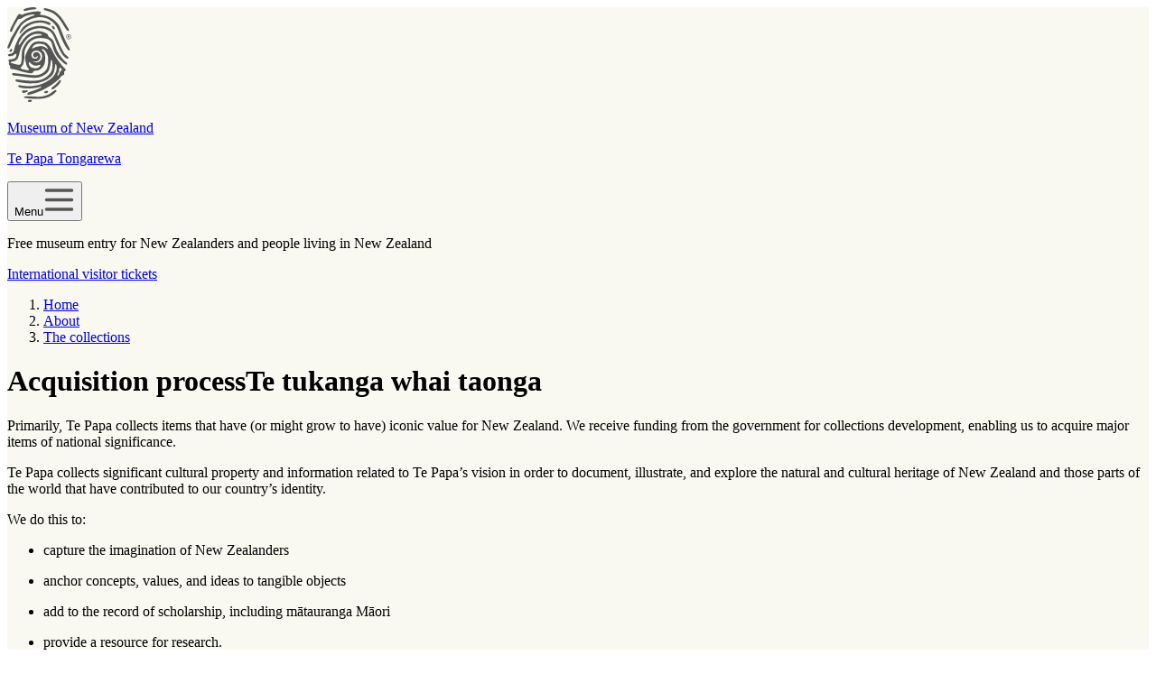

--- FILE ---
content_type: text/html; charset=utf-8
request_url: https://www.tepapa.govt.nz/about/collections/acquisition-process
body_size: 10056
content:
<!DOCTYPE html><html><head><meta charSet="utf-8" data-next-head=""/><meta name="viewport" content="width=device-width" data-next-head=""/><title data-next-head="">Acquisition process | Te Papa</title><link rel="canonical" href="https://tepapa.govt.nz/about/collections/acquisition-process" data-next-head=""/><meta name="description" content="Primarily, Te Papa collects items that have (or might grow to have) iconic value for New Zealand. We receive funding from the government for collections development, enabling us to acquire major items of national significance." data-next-head=""/><meta property="og:title" content="Acquisition process | Te Papa" data-next-head=""/><meta property="og:type" content="website" data-next-head=""/><meta property="og:locale" content="en_GB" data-next-head=""/><meta property="og:url" content="https://tepapa.govt.nz/about/collections/acquisition-process" data-next-head=""/><meta property="og:description" content="Primarily, Te Papa collects items that have (or might grow to have) iconic value for New Zealand. We receive funding from the government for collections development, enabling us to acquire major items of national significance." data-next-head=""/><meta property="og:image" content="https://tepapa.govt.nz/assets/76067/1692680213-land-snail-cytora-brooki-b-marshall-barker-2007.jpg" data-next-head=""/><meta property="og:image:width" content="700" data-next-head=""/><meta property="og:image:height" content="525" data-next-head=""/><meta name="twitter:card" content="summary" data-next-head=""/><meta name="twitter:site" content="@Te_papa" data-next-head=""/><meta name="twitter:title" content="Acquisition process | Te Papa" data-next-head=""/><meta name="twitter:description" content="Primarily, Te Papa collects items that have (or might grow to have) iconic value for New Zealand. We receive funding from the government for collections development, enabling us to acquire major items of national significance." data-next-head=""/><meta name="twitter:image" content="https://tepapa.govt.nz/assets/76067/1692680213-land-snail-cytora-brooki-b-marshall-barker-2007.jpg" data-next-head=""/><meta name="format-detection" content="telephone=no, date=no, email=no, address=no" data-next-head=""/><link rel="icon" href="/favicon.ico" sizes="48x48" data-next-head=""/><link rel="icon" href="/favicon.svg" sizes="any" type="image/svg+xml" data-next-head=""/><link rel="apple-touch-icon" href="/apple-touch-icon.png" data-next-head=""/><link rel="manifest" href="/site.webmanifest" data-next-head=""/><link rel="preload" href="/logo.svg" as="image" data-next-head=""/><link rel="preload" href="/socials/facebook-icon-grey.svg" as="image" data-next-head=""/><link rel="preload" href="/socials/linkedin-grey.svg" as="image" data-next-head=""/><link rel="preload" href="/socials/instagram-icon-grey.svg" as="image" data-next-head=""/><link rel="preload" href="/socials/youtube-icon-grey.svg" as="image" data-next-head=""/><link rel="preload" href="/socials/tiktok-square-icon.svg" as="image" data-next-head=""/><link rel="preload" href="/_next/static/css/b5c98767668d2bbe.css" as="style"/><link rel="preload" href="/_next/static/css/276eb7e64f6a7073.css" as="style"/><link rel="preload" href="/_next/static/css/848a758720b86e19.css" as="style"/><link rel="preload" href="/_next/static/css/04b3a78c6e7e404a.css" as="style"/><meta name="sentry-trace" content="5c420c846f7f991713c3cc414f8b2c66-a6e0d283b89e1a40-1"/><meta name="baggage" content="sentry-environment=vercel-production,sentry-release=53b598bdf6e2a75d2fd81b529e6200a86bfa04c9,sentry-public_key=e411ea6055182549c8eeec838f4cde10,sentry-trace_id=5c420c846f7f991713c3cc414f8b2c66,sentry-sample_rate=1,sentry-transaction=GET%20%2F%5B%5B...slug%5D%5D,sentry-sampled=true"/><link rel="stylesheet" href="/_next/static/css/b5c98767668d2bbe.css" data-n-g=""/><link rel="stylesheet" href="/_next/static/css/276eb7e64f6a7073.css" data-n-p=""/><link rel="stylesheet" href="/_next/static/css/848a758720b86e19.css" data-n-p=""/><link rel="stylesheet" href="/_next/static/css/04b3a78c6e7e404a.css" data-n-p=""/><noscript data-n-css=""></noscript><script defer="" noModule="" src="/_next/static/chunks/polyfills-42372ed130431b0a.js"></script><script src="/_next/static/chunks/webpack-e862c924cb44fa5d.js" defer=""></script><script src="/_next/static/chunks/framework-d7f4725079b0cf23.js" defer=""></script><script src="/_next/static/chunks/main-d0fe7f1f7576e0dc.js" defer=""></script><script src="/_next/static/chunks/pages/_app-d29874e8bb03d739.js" defer=""></script><script src="/_next/static/chunks/98bef5de-12dfbc1dd8175682.js" defer=""></script><script src="/_next/static/chunks/8449-9f67997d09eacbea.js" defer=""></script><script src="/_next/static/chunks/7460-f1cc3764fca1c63c.js" defer=""></script><script src="/_next/static/chunks/28-2b848918e28d0baa.js" defer=""></script><script src="/_next/static/chunks/6821-b555bd71b8fbe327.js" defer=""></script><script src="/_next/static/chunks/7689-1c6f7785d4f3f293.js" defer=""></script><script src="/_next/static/chunks/5-f35f93e02c26332f.js" defer=""></script><script src="/_next/static/chunks/5872-f114a37d69d899fa.js" defer=""></script><script src="/_next/static/chunks/pages/%5B%5B...slug%5D%5D-c7f962ad1417dc47.js" defer=""></script><script src="/_next/static/Sj1NxerDrvkkk4viArB03/_buildManifest.js" defer=""></script><script src="/_next/static/Sj1NxerDrvkkk4viArB03/_ssgManifest.js" defer=""></script></head><body><link rel="preload" as="image" href="/logo.svg"/><link rel="preload" as="image" href="/socials/facebook-icon-grey.svg"/><link rel="preload" as="image" href="/socials/linkedin-grey.svg"/><link rel="preload" as="image" href="/socials/instagram-icon-grey.svg"/><link rel="preload" as="image" href="/socials/youtube-icon-grey.svg"/><link rel="preload" as="image" href="/socials/tiktok-square-icon.svg"/><div id="__next"><div style="background-color:#f9f9f2"><header><div class="header_bg__3r1uB"><div class="header_header__pwrbs"><div class="header_logoBlock__UxVcx"><a class="header_innerLogo___gLUO" tabindex="0" href="/"><img alt="Te Papa logo" width="71" height="105" decoding="async" data-nimg="1" class="header_logo__AqbZa" style="color:transparent" src="/logo.svg"/><div><p>Museum of New Zealand</p><p class="header_subSubtitle__7dJfN">Te Papa Tongarewa</p></div></a></div><button tabindex="0" class="header_hamburger__0y19Y" aria-expanded="false"><span class="visually-hidden">Menu</span><img alt="" loading="lazy" width="35" height="35" decoding="async" data-nimg="1" style="color:transparent" src="/burger.svg"/></button><div class="header_ticketsBanner__JyOaW"><p> Free museum entry for New Zealanders and people living in New Zealand </p><div class="header_mobileBannerLink__pHqmg"><a href="/visit/tickets-international-visitor-museum-entry">International visitor tickets</a></div></div><nav class="header_menuBlock__MqMqM" hidden=""><ul class="header_menu__g3F7O"><li class="header_hasSubMenu__Xr94O" data-menu-id="0"><button tabindex="0" aria-expanded="false" class="header_menuButton__njek6 "><div class="header_label__1BlSh"><p class="header_title__h8YkR">Visit</p><p class="header_maoriSubtitle__29J8O" lang="mi-NZ">Toro mai</p></div></button><div class="header_secondaryNav__B4aWR" hidden=""><ul><li class="header_groupPage__7HzDB"><a tabindex="0" class="header_menuButton__njek6 " href="/visit"><div class="header_label__1BlSh"><p class="header_title__h8YkR">Visit</p><p class="header_maoriSubtitle__29J8O" lang="mi-NZ">Toro mai</p></div></a></li><li><a tabindex="0" class="header_menuButton__njek6 " href="/visit/plan-your-visit"><div class="header_label__1BlSh"><p class="header_title__h8YkR">Plan your visit</p><p class="header_maoriSubtitle__29J8O" lang="mi-NZ">Whakaritea tō toronga</p></div></a></li><li><a tabindex="0" class="header_menuButton__njek6 " href="/visit/exhibitions"><div class="header_label__1BlSh"><p class="header_title__h8YkR">Exhibitions</p><p class="header_maoriSubtitle__29J8O" lang="mi-NZ">Ngā whakaaturunga</p></div></a></li><li><a tabindex="0" class="header_menuButton__njek6 " href="/visit/events"><div class="header_label__1BlSh"><p class="header_title__h8YkR">Events</p><p class="header_maoriSubtitle__29J8O" lang="mi-NZ">Ngā kaupapa motuhake</p></div></a></li><li><a tabindex="0" class="header_menuButton__njek6 " href="/visit/guided-tours"><div class="header_label__1BlSh"><p class="header_title__h8YkR">Guided tours</p><p class="header_maoriSubtitle__29J8O" lang="mi-NZ">He haerenga ārahi</p></div></a></li><li><a tabindex="0" class="header_menuButton__njek6 " href="/visit/plan-your-visit/cafes"><div class="header_label__1BlSh"><p class="header_title__h8YkR">Te Papa Cafés</p><p class="header_maoriSubtitle__29J8O" lang="mi-NZ">Ngā kawhē</p></div></a></li><li><a tabindex="0" class="header_menuButton__njek6 " href="/visit/te-papa-venues"><div class="header_label__1BlSh"><p class="header_title__h8YkR">Te Papa Venues</p><p class="header_maoriSubtitle__29J8O" lang="mi-NZ">Wāhi Te Papa</p></div></a></li></ul></div></li><li class="header_hasSubMenu__Xr94O" data-menu-id="1"><button tabindex="0" aria-expanded="false" class="header_menuButton__njek6 "><div class="header_label__1BlSh"><p class="header_title__h8YkR">Discover the collections</p><p class="header_maoriSubtitle__29J8O" lang="mi-NZ">Tūhuratia ngā kohinga</p></div></button><div class="header_secondaryNav__B4aWR" hidden=""><ul><li class="header_groupPage__7HzDB"><a tabindex="0" class="header_menuButton__njek6 " href="/discover-collections"><div class="header_label__1BlSh"><p class="header_title__h8YkR">Discover the collections</p><p class="header_maoriSubtitle__29J8O" lang="mi-NZ">Tūhuratia ngā kohinga</p></div></a></li><li><a tabindex="0" class="header_menuButton__njek6 " href="https://collections.tepapa.govt.nz/"><div class="header_label__1BlSh"><p class="header_title__h8YkR">Collections Online</p><p class="header_maoriSubtitle__29J8O" lang="mi-NZ">Kohinga Ipurangi</p></div></a></li><li><a tabindex="0" class="header_menuButton__njek6 " href="https://blog.tepapa.govt.nz/"><div class="header_label__1BlSh"><p class="header_title__h8YkR">Blog</p><p class="header_maoriSubtitle__29J8O" lang="mi-NZ">Rangitaki</p></div></a></li><li><a tabindex="0" class="header_menuButton__njek6 " href="/discover-collections/read-watch-play"><div class="header_label__1BlSh"><p class="header_title__h8YkR">Read, watch, play</p><p class="header_maoriSubtitle__29J8O" lang="mi-NZ">Kōrero, mātaki, purei</p></div></a></li><li><a tabindex="0" class="header_menuButton__njek6 " href="/discover-collections/digital-outreach"><div class="header_label__1BlSh"><p class="header_title__h8YkR">Digital outreach</p><p class="header_maoriSubtitle__29J8O" lang="mi-NZ">Ngā toronga matihiko</p></div></a></li></ul></div></li><li class="header_hasSubMenu__Xr94O" data-menu-id="2"><button tabindex="0" aria-expanded="false" class="header_menuButton__njek6 "><div class="header_label__1BlSh"><p class="header_title__h8YkR">Learn</p><p class="header_maoriSubtitle__29J8O" lang="mi-NZ">Ako</p></div></button><div class="header_secondaryNav__B4aWR" hidden=""><ul><li class="header_groupPage__7HzDB"><a tabindex="0" class="header_menuButton__njek6 " href="/learn"><div class="header_label__1BlSh"><p class="header_title__h8YkR">Learn</p><p class="header_maoriSubtitle__29J8O" lang="mi-NZ">Ako</p></div></a></li><li><a tabindex="0" class="header_menuButton__njek6 " href="/learn/kids-and-families"><div class="header_label__1BlSh"><p class="header_title__h8YkR">Kids and families</p><p class="header_maoriSubtitle__29J8O" lang="mi-NZ">Mā te whānau</p></div></a></li><li><a tabindex="0" class="header_menuButton__njek6 " href="/learn/for-educators"><div class="header_label__1BlSh"><p class="header_title__h8YkR">For educators</p><p class="header_maoriSubtitle__29J8O" lang="mi-NZ">Mā te pouako</p></div></a></li><li><a tabindex="0" class="header_menuButton__njek6 " href="/learn/for-museums-and-galleries"><div class="header_label__1BlSh"><p class="header_title__h8YkR">For museums and galleries</p><p class="header_maoriSubtitle__29J8O" lang="mi-NZ">Mō ngā muhiama me ngā whare toi</p></div></a></li><li><a tabindex="0" class="header_menuButton__njek6 " href="/learn/research"><div class="header_label__1BlSh"><p class="header_title__h8YkR">Research</p><p class="header_maoriSubtitle__29J8O" lang="mi-NZ">Rangahau</p></div></a></li><li><a tabindex="0" class="header_menuButton__njek6 " href="/learn/guides-caring-for-objects"><div class="header_label__1BlSh"><p class="header_title__h8YkR">Guides to caring for objects</p><p class="header_maoriSubtitle__29J8O" lang="mi-NZ">Tiaki Kohinga, Tiaki Taonga</p></div></a></li></ul></div></li><li class="header_hasSubMenu__Xr94O" data-menu-id="3"><button tabindex="0" aria-expanded="false" class="header_menuButton__njek6 header_isActive__HsAp_"><div class="header_label__1BlSh"><p class="header_title__h8YkR">About</p><p class="header_maoriSubtitle__29J8O" lang="mi-NZ">Mō Te Papa</p></div></button><div class="header_secondaryNav__B4aWR" hidden=""><ul><li class="header_groupPage__7HzDB"><a tabindex="0" class="header_menuButton__njek6 " href="/about"><div class="header_label__1BlSh"><p class="header_title__h8YkR">About</p><p class="header_maoriSubtitle__29J8O" lang="mi-NZ">Mō Te Papa</p></div></a></li><li><a tabindex="0" class="header_menuButton__njek6 " href="/contact-us"><div class="header_label__1BlSh"><p class="header_title__h8YkR">Contact us</p><p class="header_maoriSubtitle__29J8O" lang="mi-NZ">Whakapā mai</p></div></a></li><li><a tabindex="0" class="header_menuButton__njek6 " href="/about/what-we-do"><div class="header_label__1BlSh"><p class="header_title__h8YkR">What we do</p><p class="header_maoriSubtitle__29J8O" lang="mi-NZ">Ā mātou mahi</p></div></a></li><li><a tabindex="0" class="header_menuButton__njek6 header_isActive__HsAp_" href="/about/collections"><div class="header_label__1BlSh"><p class="header_title__h8YkR">The collections</p><p class="header_maoriSubtitle__29J8O" lang="mi-NZ">Ngā kohinga taonga</p></div></a></li><li><a tabindex="0" class="header_menuButton__njek6 " href="/about/our-buildings"><div class="header_label__1BlSh"><p class="header_title__h8YkR">Our buildings</p><p class="header_maoriSubtitle__29J8O" lang="mi-NZ">Ko ō mātou whare</p></div></a></li><li><a tabindex="0" class="header_menuButton__njek6 " href="/about/repatriation"><div class="header_label__1BlSh"><p class="header_title__h8YkR">Repatriation</p><p class="header_maoriSubtitle__29J8O" lang="mi-NZ">Karanga Aotearoa</p></div></a></li><li><a tabindex="0" class="header_menuButton__njek6 " href="/touring-exhibitions"><div class="header_label__1BlSh"><p class="header_title__h8YkR">Touring exhibitions</p><p class="header_maoriSubtitle__29J8O" lang="mi-NZ">Ngā whakaaturanga poi haere</p></div></a></li><li><a tabindex="0" class="header_menuButton__njek6 " href="/about/past-exhibitions"><div class="header_label__1BlSh"><p class="header_title__h8YkR">Past exhibitions</p><p class="header_maoriSubtitle__29J8O" lang="mi-NZ">Ngā whakaaturanga o mua</p></div></a></li><li><a tabindex="0" class="header_menuButton__njek6 " href="/about/te-papa-press"><div class="header_label__1BlSh"><p class="header_title__h8YkR">Te Papa Press</p></div></a></li><li><a tabindex="0" class="header_menuButton__njek6 " href="/about/press-and-media"><div class="header_label__1BlSh"><p class="header_title__h8YkR">Press and media</p><p class="header_maoriSubtitle__29J8O" lang="mi-NZ">Papāho</p></div></a></li><li><a tabindex="0" class="header_menuButton__njek6 " href="/about/media-sales-and-licensing"><div class="header_label__1BlSh"><p class="header_title__h8YkR">Media sales and licensing</p><p class="header_maoriSubtitle__29J8O" lang="mi-NZ">Te hohoko papāho me te manatā</p></div></a></li><li><a tabindex="0" class="header_menuButton__njek6 " href="/about/jobs"><div class="header_label__1BlSh"><p class="header_title__h8YkR">Jobs</p><p class="header_maoriSubtitle__29J8O" lang="mi-NZ">Tūranga mahi</p></div></a></li></ul></div></li><li class="" data-menu-id="4"><a tabindex="0" class="header_menuButton__njek6 " aria-disabled="false" href="https://tepapastore.co.nz/"><div class="header_label__1BlSh"><p class="header_title__h8YkR">Shop</p><p class="header_maoriSubtitle__29J8O" lang="mi-NZ">Wharehoko</p></div></a></li><li class="header_hasSubMenu__Xr94O" data-menu-id="5"><button tabindex="0" aria-expanded="false" class="header_menuButton__njek6 "><div class="header_label__1BlSh"><p class="header_title__h8YkR">Support &amp; Join</p><p class="header_maoriSubtitle__29J8O" lang="mi-NZ">Tautokotia, kuhu mai</p></div></button><div class="header_secondaryNav__B4aWR" hidden=""><ul><li class="header_groupPage__7HzDB"><a tabindex="0" class="header_menuButton__njek6 " href="/support-join"><div class="header_label__1BlSh"><p class="header_title__h8YkR">Support &amp; Join</p><p class="header_maoriSubtitle__29J8O" lang="mi-NZ">Tautokotia, kuhu mai</p></div></a></li><li><a tabindex="0" class="header_menuButton__njek6 " href="/support-join/donate-to-te-papa"><div class="header_label__1BlSh"><p class="header_title__h8YkR">Donate to Te Papa</p><p class="header_maoriSubtitle__29J8O" lang="mi-NZ">Koha ki Te Papa</p></div></a></li><li><a tabindex="0" class="header_menuButton__njek6 " href="/support-join/corporate-partnerships"><div class="header_label__1BlSh"><p class="header_title__h8YkR">Corporate partnerships</p><p class="header_maoriSubtitle__29J8O" lang="mi-NZ">Hononga kaipakihi</p></div></a></li><li><a tabindex="0" class="header_menuButton__njek6 " href="/support-join/friends-te-papa-our-membership-programme"><div class="header_label__1BlSh"><p class="header_title__h8YkR">Friends of Te Papa: Our membership programme</p><p class="header_maoriSubtitle__29J8O" lang="mi-NZ">Ngā Hoa o Te Papa: Te hōtaka mema</p></div></a></li></ul></div></li></ul></nav><div class="header_searchBlock__OUBRz" hidden=""><div class="search_row__2F5Zq"><form class="search_form__m5Xfy"><input class="search_row__2F5Zq" type="text" required="" placeholder="Search" value=""/><input tabindex="0" type="image" src="/search.svg" width="150" height="150" alt="Search" class="search_search__bC2Oz"/></form></div><div></div><ul class="header_socialList__QoSWj"><li class="header_socialIcon__TpCqR"><a href="https://www.facebook.com/TePapa"><img alt="Facebook logo" width="22" height="22" decoding="async" data-nimg="1" style="color:transparent" src="/socials/facebook-icon-grey.svg"/></a></li><li class="header_socialIcon__TpCqR"><a href="https://www.linkedin.com/company/museum-of-new-zealand-te-papa-tongarewa/"><img alt="Linkedin logo" width="22" height="22" decoding="async" data-nimg="1" style="color:transparent" src="/socials/linkedin-grey.svg"/></a></li><li class="header_socialIcon__TpCqR"><a href="https://www.instagram.com/te_papa/"><img alt="Instagram logo" width="22" height="22" decoding="async" data-nimg="1" style="color:transparent" src="/socials/instagram-icon-grey.svg"/></a></li><li class="header_socialIcon__TpCqR"><a href="https://www.youtube.com/@tepapa"><img alt="Youtube logo" width="22" height="22" decoding="async" data-nimg="1" style="color:transparent" src="/socials/youtube-icon-grey.svg"/></a></li><li class="header_socialIcon__TpCqR"><a href="https://www.tiktok.com/@tepapamuseum"><img alt="Tiktok logo" width="22" height="22" decoding="async" data-nimg="1" style="color:transparent" src="/socials/tiktok-square-icon.svg"/></a></li></ul><div class="header_donateBlock__J5IXf"><a class="button_button__dZRSb button_donate__g9w7I button_maxWidthButton__KypPM" target="_self" href="/support-join/donate-to-te-papa/make-a-donation">DONATE</a></div></div><div class="header_detailsBlock__EW3Te" hidden=""><div class="header_smallPadding__WP6HG"><p>Open every day 10am-6pm</p><p class="header_subtitle__nYfYP">(except Christmas Day)</p></div><div class="header_smallPadding__WP6HG"><address><a href="/visit/plan-your-visit/getting-here">55 Cable Street, Wellington</a></address></div><div class="header_smallPadding__WP6HG"><p><b>Free museum entry for New Zealanders and people living in New Zealand</b></p></div><div class="header_btnWid__qZx_k"><a class="button_button__dZRSb button_orange__poVp_ button_maxWidthButton__KypPM" target="_self" href="/visit/tickets-international-visitor-museum-entry">INTERNATIONAL VISITOR TICKETS</a></div></div></div></div></header><main><div class="gloss"><div class="container_container___eiAJ"><div><div class="noSideNavigation_noSideNavigation__oy5TR"></div><div class="genericPageContent"><nav aria-label="Breadcrumb" class="breadcrumbs_breadcrumbs__p9HFN"><ol><li><a class="breadcrumbs_link__AxWe_" href="/">Home</a></li><li><a class="breadcrumbs_link__AxWe_" href="/about">About</a></li><li><a class="breadcrumbs_link__AxWe_" href="/about/collections">The collections</a></li></ol></nav><div class="introduction_introContent__SELjz  "><div class="introduction_intro__VFKB9"><h1 class="introduction_title__hyO46" lang="en">Acquisition process<span lang="mi" class="introduction_subTitle__3edY_">Te tukanga  whai taonga</span></h1><div class="introduction_introText__mb_DR"><div lang="en"><p>Primarily, Te Papa collects items that have (or might grow to have) iconic value for New Zealand. We receive funding from the government for collections development, enabling us to acquire major items of national significance.</p></div></div></div></div><div class="richText_richText__SnNEd richText_richTextContainer__L7Q_Y richText_restrictedWidth__IMliz" lang="en"><p>Te Papa collects significant cultural property and information related to Te Papa’s vision in order to document, illustrate, and explore the natural and cultural heritage of New Zealand and those parts of the world that have contributed to our country’s identity.</p><p>We do this to:</p><ul><li><p>capture the imagination of New Zealanders</p></li><li><p>anchor concepts, values, and ideas to tangible objects</p></li><li><p>add to the record of scholarship, including <span class="glossRender_glossText__4u5B4" tabindex="0" data-audio="/assets/76067/1687323312-maatauranga-maaori.mp3" data-meaning="Māori knowledge systems" data-type="" data-language="Māori" data-term="mātauranga Māori" role="button">mātauranga Māori</span></p></li><li><p>provide a resource for research.</p></li></ul><h2>Strategic approach</h2><p>Development of the collections is informed and guided by collection development strategies. These strategies are reviewed periodically.</p><p>Items enter the collection in various ways, including through:</p><ul><li><p>purchase</p></li><li><p>collection in the field</p></li><li><p>commission by Te Papa</p></li><li><p>exchanges with other institutions</p></li><li><p>donation or bequest.</p></li></ul><h2>Recent acquisitions</h2><p><a href="https://www.tepapa.govt.nz/about/what-we-do/annual-reports-and-key-documents">See our Annual Reports for a list of acquisitions in each year</a></p><h2>Gift an object to Te Papa</h2><p><a href="https://www.tepapa.govt.nz/about/contact-us/gifting-object-te-papa">Gift an object to Te Papa</a></p><p><a href="https://www.tepapa.govt.nz/about/contact-us/general-enquiries">Make a donation or bequest</a></p></div><div class="pages_richTextContainer__fgORY"></div></div></div></div><div class="container_container___eiAJ"><section class="cardGrid_grid__Cut4V cardGrid_gridTopBorder__zU7Lj" aria-labelledby="CardGrid_title_R33l6_"><div id="CardGrid_title_R33l6_" class="cardGrid_title__f_Y63"><h2 class="cardGrid_gridTitle__NQ9QW"><span lang="en">You might also like</span></h2></div><ul class="cardGrid_cards__vONDg"><li class="cardGrid_cardWrapper__yuBEc cardGrid_rowHas2AtBp3__9VzrB"><article class="card_card__zENhz card_withImage__rfn78"><div class="cardImage_container__ffDi1"><div class="cardImage_root__a_CJx"><picture><source srcSet="/assets/76067/1692673457-collections-policy-moa-s-000470.jpg?ar=1.3333333333&amp;fit=crop&amp;auto=format&amp;dpr=0.43 301w,/assets/76067/1692673457-collections-policy-moa-s-000470.jpg?ar=1.3333333333&amp;fit=crop&amp;auto=format&amp;dpr=0.46 322w,/assets/76067/1692673457-collections-policy-moa-s-000470.jpg?ar=1.3333333333&amp;fit=crop&amp;auto=format&amp;dpr=0.52 364w,/assets/76067/1692673457-collections-policy-moa-s-000470.jpg?ar=1.3333333333&amp;fit=crop&amp;auto=format&amp;dpr=0.54 378w,/assets/76067/1692673457-collections-policy-moa-s-000470.jpg?ar=1.3333333333&amp;fit=crop&amp;auto=format&amp;dpr=0.58 406w,/assets/76067/1692673457-collections-policy-moa-s-000470.jpg?ar=1.3333333333&amp;fit=crop&amp;auto=format&amp;dpr=0.65 455w,/assets/76067/1692673457-collections-policy-moa-s-000470.jpg?ar=1.3333333333&amp;fit=crop&amp;auto=format&amp;dpr=0.72 504w,/assets/76067/1692673457-collections-policy-moa-s-000470.jpg?ar=1.3333333333&amp;fit=crop&amp;auto=format&amp;dpr=0.83 581w,/assets/76067/1692673457-collections-policy-moa-s-000470.jpg?ar=1.3333333333&amp;fit=crop&amp;auto=format&amp;dpr=0.86 602w,/assets/76067/1692673457-collections-policy-moa-s-000470.jpg?ar=1.3333333333&amp;fit=crop&amp;auto=format&amp;dpr=0.92 644w,/assets/76067/1692673457-collections-policy-moa-s-000470.jpg?ar=1.3333333333&amp;fit=crop&amp;auto=format 700w" sizes="(max-width: 552.9px) 91.32vw, (max-width: 805.9px) 47.02vw, (max-width: 1058.9px) 47.73vw, (max-width: 1311.9px) 48.17vw, (max-width: 1515.9px) 48.42vw, 734px"/><img src="/assets/76067/1692673457-collections-policy-moa-s-000470.jpg?ar=1.3333333333&amp;fit=crop&amp;auto=format" alt="Eastern Moa, Emeus crassus, collected Pyramid Valley, New Zealand. CC BY-NC-ND licence. Te Papa (S.000470)" title="Eastern Moa, Emeus crassus, collected Pyramid Valley, New Zealand. CC BY-NC-ND licence. Te Papa (S.000470)" loading="lazy" class="cardImage_responsive__Q4z_w card_responsiveImage__6_PS7" style="background-image:url(&quot;[data-uri]&quot;);background-size:cover;background-repeat:no-repeat;background-position:50% 50%;color:transparent;aspect-ratio:700 / 525" referrerPolicy="no-referrer-when-downgrade"/></picture></div></div><div class="card_text__hXVyg"><a class="card_link__TnayE" href="/about/collections/our-collections-policy"><h3 class="card_title__BWVRo">Our collections policy</h3></a><p>Learn why and how Te Papa acquires new objects. </p></div></article></li><li class="cardGrid_cardWrapper__yuBEc cardGrid_rowHas2AtBp3__9VzrB"><article class="card_card__zENhz card_withImage__rfn78"><div class="cardImage_container__ffDi1"><div class="cardImage_root__a_CJx"><picture><source srcSet="/assets/76067/1700604191-annual-report-stained-door_tile.jpg?ar=1.3333333333&amp;fit=crop&amp;auto=format&amp;dpr=0.43 301w,/assets/76067/1700604191-annual-report-stained-door_tile.jpg?ar=1.3333333333&amp;fit=crop&amp;auto=format&amp;dpr=0.46 322w,/assets/76067/1700604191-annual-report-stained-door_tile.jpg?ar=1.3333333333&amp;fit=crop&amp;auto=format&amp;dpr=0.52 364w,/assets/76067/1700604191-annual-report-stained-door_tile.jpg?ar=1.3333333333&amp;fit=crop&amp;auto=format&amp;dpr=0.54 378w,/assets/76067/1700604191-annual-report-stained-door_tile.jpg?ar=1.3333333333&amp;fit=crop&amp;auto=format&amp;dpr=0.58 406w,/assets/76067/1700604191-annual-report-stained-door_tile.jpg?ar=1.3333333333&amp;fit=crop&amp;auto=format&amp;dpr=0.65 455w,/assets/76067/1700604191-annual-report-stained-door_tile.jpg?ar=1.3333333333&amp;fit=crop&amp;auto=format&amp;dpr=0.72 504w,/assets/76067/1700604191-annual-report-stained-door_tile.jpg?ar=1.3333333333&amp;fit=crop&amp;auto=format&amp;dpr=0.83 581w,/assets/76067/1700604191-annual-report-stained-door_tile.jpg?ar=1.3333333333&amp;fit=crop&amp;auto=format&amp;dpr=0.86 602w,/assets/76067/1700604191-annual-report-stained-door_tile.jpg?ar=1.3333333333&amp;fit=crop&amp;auto=format&amp;dpr=0.92 644w,/assets/76067/1700604191-annual-report-stained-door_tile.jpg?ar=1.3333333333&amp;fit=crop&amp;auto=format 700w" sizes="(max-width: 552.9px) 91.32vw, (max-width: 805.9px) 47.02vw, (max-width: 1058.9px) 47.73vw, (max-width: 1311.9px) 48.17vw, (max-width: 1515.9px) 48.42vw, 734px"/><img src="/assets/76067/1700604191-annual-report-stained-door_tile.jpg?ar=1.3333333333&amp;fit=crop&amp;auto=format" alt="Detail of Te Marae doors, which represent Ranginui. Photograph by Kate Whitley. Te Papa" title="Detail of Te Marae doors, which represent Ranginui. Photograph by Kate Whitley. Te Papa" loading="lazy" class="cardImage_responsive__Q4z_w card_responsiveImage__6_PS7" style="background-image:url(&quot;[data-uri]&quot;);background-size:cover;background-repeat:no-repeat;background-position:50% 50%;color:transparent;aspect-ratio:700 / 525" referrerPolicy="no-referrer-when-downgrade"/></picture></div></div><div class="card_text__hXVyg"><a class="card_link__TnayE" href="/about/what-we-do/annual-reports-and-key-documents"><h3 class="card_title__BWVRo">Annual Reports and key documents</h3></a><p>Read and download Te Papa’s Annual Reports and other key documents.  </p></div></article></li></ul></section></div></div></main><footer><div class="footer_bg__YpT_0"><div class="footer_footerNav__mlEEX"><div class="footer_innerFooter__wZPXF footer_footerGridTwo__L_ZmI"><p> Open every day 10am-6pm (except Christmas Day) </p><p>Free museum entry for New Zealanders and people living in New Zealand.</p><p>Charges may apply to<a href="/visit/tickets-international-visitor-museum-entry"> international visitors</a>, and paid exhibitions and experiences.</p></div><div class="footer_innerFooter__wZPXF footer_footerGridTwo__L_ZmI"><p>Museum of New Zealand<br/> Te Papa Tongarewa</p><p>55 Cable Street <br/>Wellington, 6011 <br/>New Zealand<br/>Phone: +64 (04) 381 7000</p></div><div class="footer_divider__pLsxt"></div><div class="footer_innerFooter__wZPXF footer_footerGridThree__PgjWN"><a href="/contact-us" class="footer_linkStyle__D5bPP">Contact us</a><a href="/about/jobs" class="footer_linkStyle__D5bPP">Jobs</a><a href="/about/press-and-media/media-enquiries" class="footer_linkStyle__D5bPP">Media enquiries</a></div><div class="footer_innerFooter__wZPXF footer_footerGridThree__PgjWN"><a href="/about/media-sales-and-licensing" class="footer_linkStyle__D5bPP">Media sales and licensing</a><a href="/visit/guided-tours" class="footer_linkStyle__D5bPP">Guided tours</a><a href="/touring-exhibitions" class="footer_linkStyle__D5bPP">Touring exhibitions</a><a href="https://tepapastore.co.nz/" class="footer_linkStyle__D5bPP">Te Papa Store</a><a href="/about/te-papa-press" class="footer_linkStyle__D5bPP">Te Papa Press</a></div><div class="footer_innerFooter__wZPXF footer_footerGridThree__PgjWN"><a href="https://www.takina.co.nz/" class="footer_linkStyle__D5bPP">Venues | Tākina Events</a><a href="/learn/for-museums-and-galleries/national-services-te-paerangi" class="footer_linkStyle__D5bPP">National Services Te Paerangi</a><a href="/support-join/corporate-partnerships" class="footer_linkStyle__D5bPP">Corporate partnerships</a><a href="/te-reo-maori-glossary" class="footer_linkStyle__D5bPP">Te reo Māori glossary</a></div></div></div><div class="footer_bgSponsor__8ydJT"><div class="footer_footerSponsor__FC_5O"><h3 style="margin-top:0px"> Te Papa is proudly supported by our founding partners:</h3><div class="footer_sponsors__FiR4b"><a class="footer_sponsorsLogo__V2yMK" tabindex="0" href="/support-join/corporate-partnerships/current-partners#wcc"><img alt="Wellington City Council, Me Heke ki Pōneke" title="Wellington City Council, Me Heke ki Pōneke" loading="lazy" width="172" height="78" decoding="async" data-nimg="1" style="color:transparent" src="/supporter-logo-wcc.svg"/></a><a class="footer_sponsorsLogo__V2yMK" tabindex="0" href="/support-join/corporate-partnerships/current-partners#mch"><img alt="Manatū Taonga, Ministry for Culture and Heritage" title="Manatū Taonga, Ministry for Culture and Heritage" loading="lazy" width="126" height="76" decoding="async" data-nimg="1" style="color:transparent" src="/supporter-logo-mch.svg"/></a><a class="footer_sponsorsLogo__V2yMK" tabindex="0" href="/support-join/corporate-partnerships/current-partners#gns"><img alt="GNS Science, Te Pū Ao" title="GNS Science, Te Pū Ao" loading="lazy" width="150" height="60" decoding="async" data-nimg="1" style="color:transparent" src="/supporter-logo-gns.svg"/></a><a class="footer_sponsorsLogo__V2yMK" tabindex="0" href="/support-join/corporate-partnerships/current-partners#eqc"><img alt="Natural Hazards Commission, Toka Tū Ake" title="Natural Hazards Commission, Toka Tū Ake" loading="lazy" width="142" height="78" decoding="async" data-nimg="1" style="color:transparent" src="/supporter-logo-eqc.svg"/></a></div></div><div class="footer_border__Q_lT2"><div class="footer_copyright__52pcN"><a href="/visit/plan-your-visit/photography-and-conduct" class="footer_linkStyle__D5bPP">Photography and conduct</a><a href="/about/collections/all-te-papa-websites/copyright-and-terms-use" class="footer_linkStyle__D5bPP">Copyright and terms of use</a><a href="/privacy" class="footer_linkStyle__D5bPP">Privacy</a><a href="/" class="footer_linkStyle__D5bPP">Museum of New Zealand Te Papa Tongarewa</a><a class="footer_govtSponsorCenter__dBjSN footer_sponsorsLogo__V2yMK" href="https://www.govt.nz/" tabindex="0"><img alt="New Zealand Government" title="New Zealand Government" loading="lazy" width="176" height="26" decoding="async" data-nimg="1" style="color:transparent" src="/nz-govt-logo.svg"/></a></div></div></div></footer></div></div><script id="__NEXT_DATA__" type="application/json">{"props":{"pageProps":{"currentBuildTime":"2026-01-19T01:13:52.004Z","currentPublishTime":"2023-11-22T11:01:31+13:00","environment":null,"slug":"about/collections/acquisition-process","headerSubscription":{"initialData":{"header":{"menu":[{"title":"Visit","maoriTitle":"Toro mai","link":"/visit","subMenu":[{"title":"Plan your visit","maoriTitle":"Whakaritea tō toronga","route":"/visit/plan-your-visit"},{"title":"Exhibitions","maoriTitle":"Ngā whakaaturunga","route":"/visit/exhibitions"},{"title":"Events","maoriTitle":"Ngā kaupapa motuhake","route":"/visit/events"},{"title":"Guided tours","maoriTitle":"He haerenga ārahi","route":"/visit/guided-tours"},{"title":"Te Papa Cafés","maoriTitle":"Ngā kawhē","route":"/visit/plan-your-visit/cafes"},{"title":"Te Papa Venues","maoriTitle":"Wāhi Te Papa","route":"/visit/te-papa-venues"}]},{"title":"Discover the collections","maoriTitle":"Tūhuratia ngā kohinga","link":"/discover-collections","subMenu":[{"title":"Collections Online","maoriTitle":"Kohinga Ipurangi","route":"https://collections.tepapa.govt.nz/"},{"title":"Blog","maoriTitle":"Rangitaki","route":"https://blog.tepapa.govt.nz/"},{"title":"Read, watch, play","maoriTitle":"Kōrero, mātaki, purei","route":"/discover-collections/read-watch-play"},{"title":"Digital outreach","maoriTitle":"Ngā toronga matihiko","route":"/discover-collections/digital-outreach"}]},{"title":"Learn","maoriTitle":"Ako","link":"/learn","subMenu":[{"title":"Kids and families","maoriTitle":"Mā te whānau","route":"/learn/kids-and-families"},{"title":"For educators","maoriTitle":"Mā te pouako","route":"/learn/for-educators"},{"title":"For museums and galleries","maoriTitle":"Mō ngā muhiama me ngā whare toi","route":"/learn/for-museums-and-galleries"},{"title":"Research","maoriTitle":"Rangahau","route":"/learn/research"},{"title":"Guides to caring for objects","maoriTitle":"Tiaki Kohinga, Tiaki Taonga","route":"/learn/guides-caring-for-objects"}]},{"title":"About","maoriTitle":"Mō Te Papa","link":"/about","subMenu":[{"title":"Contact us","maoriTitle":"Whakapā mai","route":"/contact-us"},{"title":"What we do","maoriTitle":"Ā mātou mahi","route":"/about/what-we-do"},{"title":"The collections","maoriTitle":"Ngā kohinga taonga","route":"/about/collections"},{"title":"Our buildings","maoriTitle":"Ko ō mātou whare","route":"/about/our-buildings"},{"title":"Repatriation","maoriTitle":"Karanga Aotearoa","route":"/about/repatriation"},{"title":"Touring exhibitions","maoriTitle":"Ngā whakaaturanga poi haere","route":"/touring-exhibitions"},{"title":"Past exhibitions","maoriTitle":"Ngā whakaaturanga o mua","route":"/about/past-exhibitions"},{"title":"Te Papa Press","maoriTitle":"","route":"/about/te-papa-press"},{"title":"Press and media","maoriTitle":"Papāho","route":"/about/press-and-media"},{"title":"Media sales and licensing","maoriTitle":"Te hohoko papāho me te manatā","route":"/about/media-sales-and-licensing"},{"title":"Jobs","maoriTitle":"Tūranga mahi","route":"/about/jobs"}]},{"title":"Shop","maoriTitle":"Wharehoko","link":"https://tepapastore.co.nz/","subMenu":[]},{"title":"Support \u0026 Join","maoriTitle":"Tautokotia, kuhu mai","link":"/support-join","subMenu":[{"title":"Donate to Te Papa","maoriTitle":"Koha ki Te Papa","route":"/support-join/donate-to-te-papa"},{"title":"Corporate partnerships","maoriTitle":"Hononga kaipakihi","route":"/support-join/corporate-partnerships"},{"title":"Friends of Te Papa: Our membership programme","maoriTitle":"Ngā Hoa o Te Papa: Te hōtaka mema","route":"/support-join/friends-te-papa-our-membership-programme"}]}]}},"enabled":false},"bodySubscription":{"initialData":{"allBasicPages":[{"__typename":"BasicPageRecord","_publishedAt":"2023-11-22T11:01:31+13:00","id":"194632435","primaryTitle":"Acquisition process","primaryTitleLanguage":"en","secondaryTitle":"Te tukanga  whai taonga","secondaryTitleLanguage":"mi","content":[{"__typename":"RichTextRecord","id":"P3TFv_11SP-085qf6IMZpg","primaryLanguage":"en","text":{"blocks":[],"links":[{"__typename":"GlossRecord","id":"189617140","term":"mātauranga Māori","language":"mri","wordClass":"","audio":{"url":"/assets/76067/1687323312-maatauranga-maaori.mp3","title":"maatauranga-maaori.mp3"},"meaning":{"blocks":[],"links":[],"value":{"schema":"dast","document":{"type":"root","children":[{"type":"paragraph","children":[{"type":"span","value":"Māori knowledge systems"}]}]}}}}],"value":{"schema":"dast","document":{"type":"root","children":[{"type":"paragraph","children":[{"type":"span","value":"Te Papa collects significant cultural property and information related to Te Papa’s vision in order to document, illustrate, and explore the natural and cultural heritage of New Zealand and those parts of the world that have contributed to our country’s identity."}]},{"type":"paragraph","children":[{"type":"span","value":"We do this to:"}]},{"type":"list","style":"bulleted","children":[{"type":"listItem","children":[{"type":"paragraph","children":[{"type":"span","value":"capture the imagination of New Zealanders"}]}]},{"type":"listItem","children":[{"type":"paragraph","children":[{"type":"span","value":"anchor concepts, values, and ideas to tangible objects"}]}]},{"type":"listItem","children":[{"type":"paragraph","children":[{"type":"span","value":"add to the record of scholarship, including "},{"item":"189617140","type":"inlineItem"}]}]},{"type":"listItem","children":[{"type":"paragraph","children":[{"type":"span","value":"provide a resource for research."}]}]}]},{"type":"heading","level":2,"children":[{"type":"span","value":"Strategic approach"}]},{"type":"paragraph","children":[{"type":"span","value":"Development of the collections is informed and guided by collection development strategies. These strategies are reviewed periodically."}]},{"type":"paragraph","children":[{"type":"span","value":"Items enter the collection in various ways, including through:"}]},{"type":"list","style":"bulleted","children":[{"type":"listItem","children":[{"type":"paragraph","children":[{"type":"span","value":"purchase"}]}]},{"type":"listItem","children":[{"type":"paragraph","children":[{"type":"span","value":"collection in the field"}]}]},{"type":"listItem","children":[{"type":"paragraph","children":[{"type":"span","value":"commission by Te Papa"}]}]},{"type":"listItem","children":[{"type":"paragraph","children":[{"type":"span","value":"exchanges with other institutions"}]}]},{"type":"listItem","children":[{"type":"paragraph","children":[{"type":"span","value":"donation or bequest."}]}]}]},{"type":"heading","level":2,"children":[{"type":"span","value":"Recent acquisitions"}]},{"type":"paragraph","children":[{"url":"https://www.tepapa.govt.nz/about/what-we-do/annual-reports-and-key-documents","type":"link","children":[{"type":"span","value":"See our Annual Reports for a list of acquisitions in each year"}]}]},{"type":"heading","level":2,"children":[{"type":"span","value":"Gift an object to Te Papa"}]},{"type":"paragraph","children":[{"url":"https://www.tepapa.govt.nz/about/contact-us/gifting-object-te-papa","type":"link","children":[{"type":"span","value":"Gift an object to Te Papa"}]}]},{"type":"paragraph","children":[{"url":"https://www.tepapa.govt.nz/about/contact-us/general-enquiries","type":"link","children":[{"type":"span","value":"Make a donation or bequest"}]}]}]}}}}],"relatedContent":[{"__typename":"CardGridRecord","id":"EzzhEbzySmuRRo26O-JuUg","titles":[{"title":"You might also like","titleLanguage":"en"}],"descriptions":[],"cards":[{"__typename":"CardRecord","id":"201870007","overrideTitle":"","overrideDescription":null,"url":"","overrideImage":null,"linkToPage":{"__typename":"BasicPageRecord","pagePrimaryLanguage":"en","primaryTitle":"Our collections policy","primaryTitleLanguage":"en","secondaryTitle":"Te kaupapa here mō ngā kohinga","secondaryTitleLanguage":"mi","colorTheme":{"hex":"#00A3D9"},"cardImage":{"responsiveImage":{"src":"/assets/76067/1692673457-collections-policy-moa-s-000470.jpg?ar=1.3333333333\u0026fit=crop\u0026auto=format","width":700,"height":525,"alt":"Eastern Moa, Emeus crassus, collected Pyramid Valley, New Zealand. CC BY-NC-ND licence. Te Papa (S.000470)","title":"Eastern Moa, Emeus crassus, collected Pyramid Valley, New Zealand. CC BY-NC-ND licence. Te Papa (S.000470)","base64":"[data-uri]","sizes":"(max-width: 700px) 100vw, 700px"},"focalPoint":{"x":0.5,"y":0.5}},"cardDescription":{"value":{"schema":"dast","document":{"type":"root","children":[{"type":"paragraph","children":[{"type":"span","value":"Learn why and how Te Papa acquires new objects. "}]}]}}},"slug":"about/collections/our-collections-policy"}},{"__typename":"CardRecord","id":"206771055","overrideTitle":"","overrideDescription":{"value":{"schema":"dast","document":{"type":"root","children":[{"type":"paragraph","children":[{"type":"span","value":""}]}]}}},"url":"","overrideImage":null,"linkToPage":{"__typename":"BasicPageRecord","pagePrimaryLanguage":"en","primaryTitle":"Annual Reports and key documents","primaryTitleLanguage":"en","secondaryTitle":"Te pūrongo ā-tau me ētahi pepa matua","secondaryTitleLanguage":"mi","colorTheme":{"hex":"#00A3D9"},"cardImage":{"responsiveImage":{"src":"/assets/76067/1700604191-annual-report-stained-door_tile.jpg?ar=1.3333333333\u0026fit=crop\u0026auto=format","width":700,"height":525,"alt":"Detail of Te Marae doors, which represent Ranginui. Photograph by Kate Whitley. Te Papa","title":"Detail of Te Marae doors, which represent Ranginui. Photograph by Kate Whitley. Te Papa","base64":"[data-uri]","sizes":"(max-width: 700px) 100vw, 700px"},"focalPoint":{"x":0.5,"y":0.5}},"cardDescription":{"value":{"schema":"dast","document":{"type":"root","children":[{"type":"paragraph","children":[{"type":"span","value":"Read and download Te Papa’s Annual Reports and other key documents.  "}]}]}}},"slug":"about/what-we-do/annual-reports-and-key-documents"}}],"callToAction":[],"topBorder":true}],"heroImage":null,"pagePrimaryLanguage":"en","introductionContent":[{"__typename":"IntroductionContentRecord","id":"EqjFtGNFT5SNv8eWYjZ0cg","hideTitle":false,"description":{"value":{"schema":"dast","document":{"type":"root","children":[{"item":"Fv1goRrdTGWmTTGgk_z8nQ","type":"block"}]}},"links":[],"blocks":[{"__typename":"TranslationRecord","id":"Fv1goRrdTGWmTTGgk_z8nQ","language":"en","content":{"value":{"schema":"dast","document":{"type":"root","children":[{"type":"paragraph","children":[{"type":"span","value":"Primarily, Te Papa collects items that have (or might grow to have) iconic value for New Zealand. We receive funding from the government for collections development, enabling us to acquire major items of national significance."}]}]}},"blocks":[],"links":[]}}]}}],"cardImage":{"responsiveImage":{"src":"/assets/76067/1692680213-land-snail-cytora-brooki-b-marshall-barker-2007.jpg?auto=format\u0026fit=fill","width":700,"height":525,"alt":"land-snail-cytora-brooki-b-marshall-barker-2007.jpg","title":"Land snail, Cytora brooki B. Marshall \u0026 Barker, 2007, collected 19 Mar 1988, Tapotupotu Bush, SE of Cape Reinga, New Zealand. CC BY-NC-ND licence. Te Papa (M.179665)","base64":"[data-uri]","sizes":"(max-width: 700px) 100vw, 700px","srcSet":"/assets/76067/1692680213-land-snail-cytora-brooki-b-marshall-barker-2007.jpg?auto=format\u0026dpr=0.25\u0026fit=fill 175w,/assets/76067/1692680213-land-snail-cytora-brooki-b-marshall-barker-2007.jpg?auto=format\u0026dpr=0.5\u0026fit=fill 350w,/assets/76067/1692680213-land-snail-cytora-brooki-b-marshall-barker-2007.jpg?auto=format\u0026dpr=0.75\u0026fit=fill 525w,/assets/76067/1692680213-land-snail-cytora-brooki-b-marshall-barker-2007.jpg?auto=format\u0026fit=fill 700w"},"focalPoint":{"x":0.5,"y":0.5},"url":"/assets/76067/1692680213-land-snail-cytora-brooki-b-marshall-barker-2007.jpg","height":525,"width":700,"alt":"land-snail-cytora-brooki-b-marshall-barker-2007.jpg"},"colorTheme":{"hex":"#00A3D9"},"sideNavigation":[],"overrideMultiLingualRichText":false,"cardDescription":{"value":{"schema":"dast","document":{"type":"root","children":[{"type":"paragraph","children":[{"type":"span","value":"Primarily, Te Papa collects items that have (or might grow to have) iconic value for New Zealand. We receive funding from the government for collections development, enabling us to acquire major items of national significance."}]}]}}},"topics":[],"slug":"about/collections/acquisition-process","educationProgrammesECE":["Abstract Art Adventures","Bush, Bugs, and Bones","Matariki","Te Taiao: Ngā Kaitiaki"],"educationProgrammesPrimary":["Active Earth","Arrivals","Digital Creator","Explore Te Papa","Forests of the future","Gallipoli: The Scale of our War","Gallipoli Perspectives","Kia tūhono ki te taiao: Connections to nature","Kōrero Pūrākau","Lines of Connection","Matariki","Pacific Explorers","Te Taiao: Eco Engineers","Te Taiao: Ngā Kaitiaki"],"educationProgrammesSecondary":["Active Earth","Arrivals","Digital Creator","Explore Te Papa","Forests of the future","Gallipoli: The Scale of our War","Gallipoli Perspectives","Kia tūhono ki te taiao: Connections to nature","Kōrero Pūrākau","Matariki","Pacific Explorers","Protest Aotearoa!","Te Taiao: Eco Engineers","Te Taiao: Ngā Kaitiaki","Wāhine Toi"],"educationVirtualExplorer":["Arrivals","Art Explorer","Gallipoli Perspectives","Tangata o le Moana","Te Taiao Explorer","Kaupapa Māori"]}]},"enabled":false},"globalSubscription":{"initialData":{"global":{"__typename":"GlobalRecord","id":"fH1N027eQo6eQC4WULs9uA","alertBanner":[],"educationProgrammesEce":["Abstract Art Adventures","Bush, Bugs, and Bones","Matariki","Te Taiao: Ngā Kaitiaki"],"educationProgrammesPrimary":["Active Earth","Arrivals","Digital Creator","Explore Te Papa","Forests of the future","Gallipoli: The Scale of our War","Gallipoli Perspectives","Kia tūhono ki te taiao: Connections to nature","Kōrero Pūrākau","Lines of Connection","Matariki","Pacific Explorers","Te Taiao: Eco Engineers","Te Taiao: Ngā Kaitiaki"],"educationProgrammesSecondary":["Active Earth","Arrivals","Digital Creator","Explore Te Papa","Forests of the future","Gallipoli: The Scale of our War","Gallipoli Perspectives","Kia tūhono ki te taiao: Connections to nature","Kōrero Pūrākau","Matariki","Pacific Explorers","Protest Aotearoa!","Te Taiao: Eco Engineers","Te Taiao: Ngā Kaitiaki","Wāhine Toi"],"educationVirtualExplorer":["Arrivals","Art Explorer","Gallipoli Perspectives","Tangata o le Moana","Te Taiao Explorer","Kaupapa Māori"]}},"enabled":false},"navigationSubscription":{"initialData":{"allNavigations":[{"parent":{"parent":{"parent":{"parent":null,"page":{"primaryTitle":"Home","slug":"","id":"41844530"}},"page":{"primaryTitle":"About","slug":"about","id":"203232180"}},"page":{"primaryTitle":"The collections","slug":"about/collections","id":"194632432"}},"siblings":{"pages":[{"page":{"primaryTitle":"Our collections policy","slug":"about/collections/our-collections-policy","id":"201870006"}},{"page":{"primaryTitle":"Acquisition process","slug":"about/collections/acquisition-process","id":"194632435"}},{"page":{"primaryTitle":"All Te Papa websites","slug":"about/collections/all-te-papa-websites","id":"201874564"}}]},"page":{"primaryTitle":"Acquisition process","slug":"about/collections/acquisition-process","id":"194632435"}}]},"enabled":false},"preview":false,"pageType":"BasicPageRecord","duplicateSlug":false},"__N_SSG":true},"page":"/[[...slug]]","query":{"slug":["about","collections","acquisition-process"]},"buildId":"Sj1NxerDrvkkk4viArB03","isFallback":false,"isExperimentalCompile":false,"gsp":true,"scriptLoader":[{"id":"google-tag-manager","strategy":"afterInteractive","children":"\n        (function(w,d,s,l,i){w[l]=w[l]||[];w[l].push({'gtm.start':\n        new Date().getTime(),event:'gtm.js'});var f=d.getElementsByTagName(s)[0],\n        j=d.createElement(s),dl=l!='dataLayer'?'\u0026l='+l:'';j.async=true;j.src=\n        'https://www.googletagmanager.com/gtm.js?id='+i+dl;f.parentNode.insertBefore(j,f);\n        })(window,document,'script','dataLayer','GTM-NNV78JL9');\n      "}]}</script><div id="gloss"></div><noscript><iframe src="https://www.googletagmanager.com/ns.html?id=GTM-NNV78JL9" height="0" width="0" style="display: none; visibility: hidden;" /></noscript></body></html>